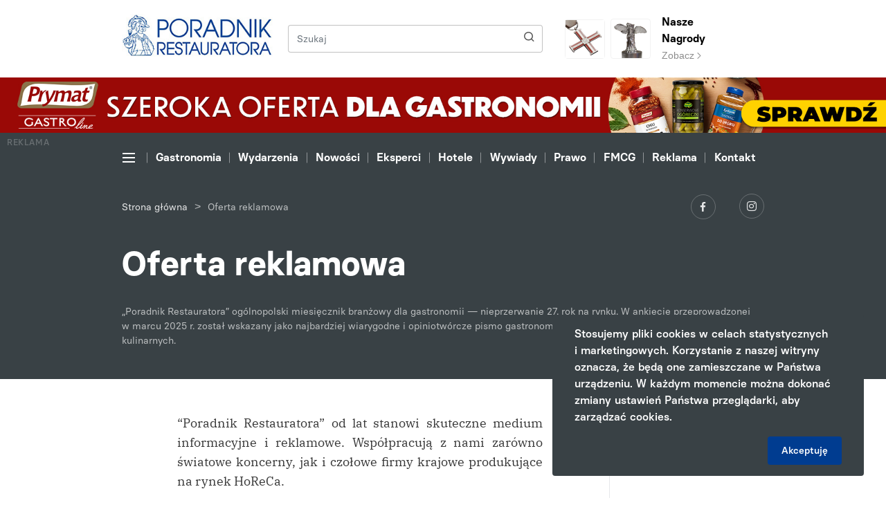

--- FILE ---
content_type: text/html; charset=UTF-8
request_url: https://poradnikrestauratora.pl/oferta-reklamowa/
body_size: 10543
content:
<!DOCTYPE html>
<html lang="pl-PL">
<head>
        <meta charset="UTF-8">
    <meta name="viewport" content="width=device-width, initial-scale=1.0, shrink-to-fit=no">
    
<!-- This site is optimized with the Yoast SEO plugin v13.4.1 - https://yoast.com/wordpress/plugins/seo/ -->
<meta name="robots" content="max-snippet:-1, max-image-preview:large, max-video-preview:-1"/>
<link rel="canonical" href="https://poradnikrestauratora.pl/oferta-reklamowa/" />
<meta property="og:locale" content="pl_PL" />
<meta property="og:type" content="article" />
<meta property="og:title" content="Oferta reklamowa - Poradnik Restauratora" />
<meta property="og:url" content="https://poradnikrestauratora.pl/oferta-reklamowa/" />
<meta property="og:site_name" content="Poradnik Restauratora" />
<meta name="twitter:card" content="summary_large_image" />
<meta name="twitter:title" content="Oferta reklamowa - Poradnik Restauratora" />
<script type='application/ld+json' class='yoast-schema-graph yoast-schema-graph--main'>{"@context":"https://schema.org","@graph":[{"@type":"WebSite","@id":"https://poradnikrestauratora.pl/#website","url":"https://poradnikrestauratora.pl/","name":"Poradnik Restauratora","inLanguage":"pl-PL","description":"Kolejna witryna sieci &#8222;Poradnik Handlowca Multisite&#8221;","potentialAction":[{"@type":"SearchAction","target":"https://poradnikrestauratora.pl/?s={search_term_string}","query-input":"required name=search_term_string"}]},{"@type":"WebPage","@id":"https://poradnikrestauratora.pl/oferta-reklamowa/#webpage","url":"https://poradnikrestauratora.pl/oferta-reklamowa/","name":"Oferta reklamowa - Poradnik Restauratora","isPartOf":{"@id":"https://poradnikrestauratora.pl/#website"},"inLanguage":"pl-PL","datePublished":"2021-03-09T17:38:45+00:00","dateModified":"2026-01-05T08:21:27+00:00","breadcrumb":{"@id":"https://poradnikrestauratora.pl/oferta-reklamowa/#breadcrumb"},"potentialAction":[{"@type":"ReadAction","target":["https://poradnikrestauratora.pl/oferta-reklamowa/"]}]},{"@type":"BreadcrumbList","@id":"https://poradnikrestauratora.pl/oferta-reklamowa/#breadcrumb","itemListElement":[{"@type":"ListItem","position":1,"item":{"@type":"WebPage","@id":"https://poradnikrestauratora.pl/","url":"https://poradnikrestauratora.pl/","name":"Strona g\u0142\u00f3wna"}},{"@type":"ListItem","position":2,"item":{"@type":"WebPage","@id":"https://poradnikrestauratora.pl/oferta-reklamowa/","url":"https://poradnikrestauratora.pl/oferta-reklamowa/","name":"Oferta reklamowa"}}]}]}</script>
<!-- / Yoast SEO plugin. -->

<link rel='dns-prefetch' href='//s.w.org' />
<link rel='stylesheet' id='wp-block-library-css'  href='https://poradnikrestauratora.pl/wp-includes/css/dist/block-library/style.css?ver=5.3.20' type='text/css' media='all' />
<link rel='stylesheet' id='main_style-css'  href='https://poradnikrestauratora.pl/wp-content/themes/main/dist/css/main-poradnikrestauratora.css' type='text/css' media='all' />
<link rel='stylesheet' id='vendor_style-css'  href='https://poradnikrestauratora.pl/wp-content/themes/main/dist/css/css-vendors.css' type='text/css' media='all' />
<link rel='https://api.w.org/' href='https://poradnikrestauratora.pl/wp-json/' />
<link rel="alternate" type="application/json+oembed" href="https://poradnikrestauratora.pl/wp-json/oembed/1.0/embed?url=https%3A%2F%2Fporadnikrestauratora.pl%2Foferta-reklamowa%2F" />
<link rel="alternate" type="text/xml+oembed" href="https://poradnikrestauratora.pl/wp-json/oembed/1.0/embed?url=https%3A%2F%2Fporadnikrestauratora.pl%2Foferta-reklamowa%2F&#038;format=xml" />
<script>
var ajax = {
	url: "https:\/\/poradnikrestauratora.pl\/wp-admin\/admin-ajax.php",
	nonce: "5679004862"
}
</script>
    <title>
        Oferta reklamowa - Poradnik Restauratora    </title>

    <link rel="shortcut icon" href="https://poradnikrestauratora.pl/wp-content/themes/main/favicon-poradnikrestauratora.ico" type="image/x-icon">

    <!-- Theme Color for Chrome, Firefox OS and Opera -->
    <meta name="theme-color" content="#151225">
    <meta name="author" content=".mda (Patryk Szulc)">

                    <!-- Global site tag (gtag.js) - Google Analytics -->
        <script async src="https://www.googletagmanager.com/gtag/js?id=UA-48155719-2"></script>
        <script>
            window.dataLayer = window.dataLayer || [];
            function gtag(){dataLayer.push(arguments);}
            gtag('js', new Date());
            gtag('config', 'UA-48155719-2');
        </script>       
    

    <!-- SMDV SCHEMA -->
<script type="application/ld+json">
{
"@context": "https://schema.org",
"@type": "NewsMediaOrganization",
"name": "Poradnik Handlowca",
"alternateName": "Biuro Promocji i Reklamy "Generalczyk" sp.j.",
"url": "https://poradnikhandlowca.com.pl/",
"logo": "https://poradnikhandlowca.com.pl/wp-content/themes/main/dist/img/logo-poradnikhandlowca.svg"
}
</script>
<script type="application/ld+json">
{
  "@context": "https://schema.org",
  "@type": "LocalBusiness",
  "name": "Poradnik Handlowca",
  "image": "https://poradnikhandlowca.com.pl/wp-content/themes/main/dist/img/logo-poradnikhandlowca.svg",
  "@id": "",
  "url": "https://poradnikhandlowca.com.pl/",
  "telephone": "+48 61 852 08 94",
  "email": "redakcja@poradnikhandlowca.com.pl",
  "priceRange": "$-$$$$",
  "address": {
    "@type": "PostalAddress",
    "streetAddress": "Szczęsna 10",
    "addressLocality": "Poznań",
    "postalCode": "60-587",
    "addressCountry": "PL"
  },
  "geo": {
    "@type": "GeoCoordinates",
    "latitude": 52.4174235,
    "longitude": 16.8784263
  }  
}
</script>


<script type="text/javascript">
    //external nofollows
    jQuery(document).ready(function($) {
        $('a').each(function() {
            if (this.hostname && this.hostname !== window.location.hostname) {
                $(this).attr('rel', 'nofollow');
            }
        });
    });
</script>
</head>

<body data-rsssl=1 class="page-template page-template-page-templates page-template-advert-offer page-template-page-templatesadvert-offer-php page page-id-408">


<header class="d-flex flex-column">
    
<section class="order-1 header-top">
    <div class="container">
        <div class="row">
            <div class="order-1 order-md-1 pr-0 col-21 col-sm-7 col-md-6 col-lg-5">
                <div class="d-inline-block">
                    <a href="https://poradnikrestauratora.pl" class="header-top__logo-link header-top__logo-link--poradnikrestauratora">
                        <img src="https://poradnikrestauratora.pl/wp-content/themes/main/dist/img/logo-poradnikrestauratora.svg" alt="Poradnik Restauratora" class="header-top__logo header-top__logo--poradnikrestauratora">
                    </a>

                                    </div>

                <div class="header-top__mobile-prizes-box header-top__mobile-prizes-box--poradnikrestauratora">
                                            <a href="https://poradnikrestauratora.pl/nagroda/wieslaw-generalczyk-odznaczony-krzyzem-wolnosci-i-solidarnosci/" class="header-top__prizes-square-link header-top__prizes-square-link--poradnikrestauratora">
                            <img src="https://poradnikrestauratora.pl/wp-content/themes/main/dist/img/prize-poradnikrestauratora.png" alt="Prize" class="header-top__prizes-square-link-image header-top__prizes-square-link-image--poradnikrestauratora">
                        </a>
                        <a href="https://poradnikrestauratora.pl/nagrody/" class="header-top__prizes-square-link header-top__prizes-square-link--poradnikrestauratora">
                            <img src="https://poradnikrestauratora.pl/wp-content/themes/main/dist/img/cross-poradnikrestauratora.png" alt="Prize" class="header-top__prizes-square-link-image header-top__prizes-square-link-image--poradnikrestauratora">
                        </a>
                                    </div>
            </div>
            <div class="order-3 order-md-2 col-3 col-sm-3 pl-0 d-flex d-md-none justify-content-end align-items-center">
                <button class="navbar-toggler header-navigation__navbar-toggler header-navigation__navbar-toggler--black collapsed" type="button" data-toggle="collapse" data-target="#collapseExtendedMenu">
                    <span></span>
                    <span></span>
                    <span></span>
                </button>
            </div>

            <div class="order-2 order-md-3 d-none d-sm-flex align-items-center col-14 col-md-10 col-lg-12">
                <form method="get" id="searchform" action="https://poradnikrestauratora.pl/" class="header-top__search-form">
    <div class="input-group header-top__search-group">
        <input type="text" name="s" id="s" class="form-control header-top__search-input" placeholder="Szukaj">
        <div class="input-group-append ml-0">
            <button class="btn header-top__search-button" type="submit">
                <span class="icon icon-search header-top__search-icon"></span>
            </button>
        </div>
    </div>
</form>            </div>

                            <div class="order-3 order-md-3 col-24 col-md-7 d-none d-md-flex justify-content-start align-items-center">
                    <a href="https://poradnikrestauratora.pl/nagroda/wieslaw-generalczyk-odznaczony-krzyzem-wolnosci-i-solidarnosci/" class="header-top__prizes-square-link">
                        <img src="https://poradnikrestauratora.pl/wp-content/themes/main/dist/img/prize-poradnikrestauratora.png" alt="Prize" class="header-top__prizes-square-link-image">
                    </a>
                    <a href="https://poradnikrestauratora.pl/nagrody/" class="header-top__prizes-square-link header-top__prizes-square-link--with-text">
                        <img src="https://poradnikrestauratora.pl/wp-content/themes/main/dist/img/cross-poradnikrestauratora.png" alt="Prize" class="header-top__prizes-square-link-image">
                    </a>
                    <div class="d-inline-block">
                        <a href="https://poradnikrestauratora.pl/nagrody/" class="header-top__prizes-link">
                            <p class="header-top__prizes-title">
                                Nasze Nagrody                            </p>
                            <span class="header-top__prizes-link-cta">Zobacz <span class="icon icon-arrow-short-right header-top__prizes-link-cta-icon"></span></span>
                        </a>
                    </div>
                </div>
            
        </div>
    </div>
</section>
<section class="header-advert order-3 order-md-2">
            <div class="container-fluid">
            <div class="row">
                <div class="col-24 p-0 d-flex align-items-center justify-content-center">
                    <a href="https://prymatgastroline.pl/?utm_source=domain&amp;utm_medium=banner&amp;utm_campaign=poradnikrestauratora_012026" target="_blank" rel="noopener noreferrer" class="header-advert__advert-under-menu-link">
                        <p class="header-advert__advert-under-menu-text">
                            Reklama
                        </p>
                        <img src="https://poradnikrestauratora.pl/wp-content/uploads/sites/2/2026/01/Poradnik-Szeroka-oferta-1920x120px-v04b.jpg" alt="REKLAMA" class="img d-none d-sm-block">
                        <img src="https://poradnikrestauratora.pl/wp-content/uploads/sites/2/2026/01/Poradnik-Szeroka-oferta-360x360px-v04b.jpg" alt="REKLAMA" class="img d-block d-sm-none">
                    </a>
                </div>
            </div>
        </div>
    
    
</section>

<section class="order-2 order-md-3 header-navigation d-flex flex-column js-fixed-adverts-start-point">
    <div class="order-2 order-md-1 header-navigation__section header-navigation__section--menu">
        <div class="container">
            <div class="row">
                <div class="col-24 js-header-navigation-box">
                    <div class="header-navigation__nav-arrow header-navigation__nav-arrow--left js-header-navigation-left is-disabled">
                        <span class="icon icon-arrow-short-right header-navigation__nav-arrow-icon header-navigation__nav-arrow-icon--left"></span>
                    </div>
                    <ul class="nav header-navigation__nav js-header-navigation-nav">
                        <li class="nav-item header-navigation__nav-item d-none d-md-flex align-items-center">
                            <button class="navbar-toggler header-navigation__navbar-toggler collapsed js-header-navigation-nav-link" type="button" data-toggle="collapse" data-target="#collapseExtendedMenu">
                                <span></span>
                                <span></span>
                                <span></span>
                            </button>
                        </li>
                        <li id="menu-item-21552" class="nav-item header-navigation__nav-item menu-item menu-item-type-taxonomy menu-item-object-articles_category menu-item-21552"><a class="nav-link header-navigation__nav-link js-header-navigation-nav-link" href="https://poradnikrestauratora.pl/kategorie/gastronomia/">Gastronomia</a></li>
<li id="menu-item-10671" class="nav-item header-navigation__nav-item menu-item menu-item-type-taxonomy menu-item-object-articles_category menu-item-10671"><a class="nav-link header-navigation__nav-link js-header-navigation-nav-link" href="https://poradnikrestauratora.pl/kategorie/wydarzenia/">Wydarzenia</a></li>
<li id="menu-item-21550" class="nav-item header-navigation__nav-item menu-item menu-item-type-taxonomy menu-item-object-articles_category menu-item-21550"><a class="nav-link header-navigation__nav-link js-header-navigation-nav-link" href="https://poradnikrestauratora.pl/kategorie/nowosci/">Nowości</a></li>
<li id="menu-item-21553" class="nav-item header-navigation__nav-item menu-item menu-item-type-taxonomy menu-item-object-articles_category menu-item-21553"><a class="nav-link header-navigation__nav-link js-header-navigation-nav-link" href="https://poradnikrestauratora.pl/kategorie/eksperci-branzy/">Eksperci</a></li>
<li id="menu-item-21554" class="nav-item header-navigation__nav-item menu-item menu-item-type-taxonomy menu-item-object-articles_category menu-item-21554"><a class="nav-link header-navigation__nav-link js-header-navigation-nav-link" href="https://poradnikrestauratora.pl/kategorie/poradnik-hotelarza/">Hotele</a></li>
<li id="menu-item-10678" class="nav-item header-navigation__nav-item menu-item menu-item-type-taxonomy menu-item-object-articles_category menu-item-10678"><a class="nav-link header-navigation__nav-link js-header-navigation-nav-link" href="https://poradnikrestauratora.pl/kategorie/wywiady/">Wywiady</a></li>
<li id="menu-item-21555" class="nav-item header-navigation__nav-item menu-item menu-item-type-taxonomy menu-item-object-articles_category menu-item-21555"><a class="nav-link header-navigation__nav-link js-header-navigation-nav-link" href="https://poradnikrestauratora.pl/kategorie/prawnik-radzi/">Prawo</a></li>
<li id="menu-item-21556" class="nav-item header-navigation__nav-item menu-item menu-item-type-custom menu-item-object-custom menu-item-21556"><a class="nav-link header-navigation__nav-link js-header-navigation-nav-link" target="_blank" href="http://poradnikhandlowca.com.pl/">FMCG</a></li>
<li id="menu-item-10676" class="nav-item header-navigation__nav-item menu-item menu-item-type-post_type menu-item-object-page current-menu-item page_item page-item-408 current_page_item menu-item-10676"><a class="nav-link header-navigation__nav-link js-header-navigation-nav-link" href="https://poradnikrestauratora.pl/oferta-reklamowa/">Reklama</a></li>
<li id="menu-item-10677" class="nav-item header-navigation__nav-item menu-item menu-item-type-post_type menu-item-object-page menu-item-10677"><a class="nav-link header-navigation__nav-link js-header-navigation-nav-link" href="https://poradnikrestauratora.pl/kontakt/">Kontakt</a></li>
                    </ul>
                    <div class="header-navigation__nav-arrow header-navigation__nav-arrow--right js-header-navigation-right">
                        <span class="icon icon-arrow-short-right header-navigation__nav-arrow-icon header-navigation__nav-arrow-icon--right"></span>
                    </div>
                </div>
            </div>
        </div>
    </div>

        <div class="order-1 order-md-2 position-relative">
        <div class="header-navigation-extended collapse" id="collapseExtendedMenu">
            <div class="header-navigation-extended__section">
                <div class="container">

                                        <div class="row d-none d-md-flex">
                        <div class="col-12 col-sm-8 col-md-4">
                            <h5 class="header-navigation-extended__title">
                                Portal                            </h5>
                            <ul id="menu-menu-portal" class="header-navigation-extended__menu"><li id="menu-item-21591" class="header-navigation-extended__menu-item menu-item menu-item-type-post_type menu-item-object-page menu-item-21591"><a class="header-navigation-extended__menu-link" href="https://poradnikrestauratora.pl/o-nas/">O&nbsp;nas</a></li>
<li id="menu-item-10682" class="header-navigation-extended__menu-item menu-item menu-item-type-post_type menu-item-object-page menu-item-10682"><a class="header-navigation-extended__menu-link" href="https://poradnikrestauratora.pl/kontakt/">Kontakt</a></li>
</ul>                        </div>
                        <div class="col-12 col-sm-8 col-md-4">
                            <h5 class="header-navigation-extended__title">
                                Magazyn                            </h5>
                            <ul class="header-navigation-extended__menu">
                                <li id="menu-item-10683" class="header-navigation-extended__menu-item menu-item menu-item-type-post_type menu-item-object-page current-menu-item page_item page-item-408 current_page_item menu-item-10683"><a class="header-navigation-extended__menu-link" href="https://poradnikrestauratora.pl/oferta-reklamowa/">Oferta reklamowa</a></li>
<li id="menu-item-21558" class="header-navigation-extended__menu-item menu-item menu-item-type-post_type menu-item-object-page menu-item-21558"><a class="header-navigation-extended__menu-link" href="https://poradnikrestauratora.pl/nagrody/">Nagrody</a></li>
<li id="menu-item-21590" class="header-navigation-extended__menu-item menu-item menu-item-type-post_type menu-item-object-page menu-item-21590"><a class="header-navigation-extended__menu-link" href="https://poradnikrestauratora.pl/dystrybucja/">Dystrybucja</a></li>
                                    <li class="header-navigation-extended__menu-item">
                                        <a href="https://poradnikhandlowca.aflip.in/48b2ad1df4.html" class="header-navigation-extended__menu-link">
                                            E-wydanie
                                        </a>
                                    </li>
                                                            </ul>
                        </div>
                        <div class="col-12 col-sm-8 col-md-4">
                            <h5 class="header-navigation-extended__title">
                                Więcej                            </h5>
                            <ul id="menu-menu-wiecej" class="header-navigation-extended__menu"><li id="menu-item-10685" class="header-navigation-extended__menu-item menu-item menu-item-type-post_type menu-item-object-page menu-item-10685"><a class="header-navigation-extended__menu-link" href="https://poradnikrestauratora.pl/kalendarium/">Kalendarium</a></li>
<li id="menu-item-10687" class="header-navigation-extended__menu-item menu-item menu-item-type-taxonomy menu-item-object-articles_category menu-item-10687"><a class="header-navigation-extended__menu-link" href="https://poradnikrestauratora.pl/kategorie/filmy/">Filmy</a></li>
</ul>                        </div>

                                            </div>

                                        <div class="row d-flex d-md-none">
                        <div class="col-24">
                            <div class="accordion" id="accordionHeaderExtendedMenu">
                                <div class="card menu-mobile-collapsable__card">
                                    <div class="card-header menu-mobile-collapsable__card-header collapsed" data-toggle="collapse" data-target="#collapse_1">
                                        Portal                                        <span class="icon icon-arrow-short-right menu-mobile-collapsable__card-header-icon"></span>
                                    </div>
                                    <div id="collapse_1" class="collapse" data-parent="#accordionHeaderExtendedMenu">
                                        <div class="card-body menu-mobile-collapsable__card-body">
                                            <ul id="menu-menu-portal-1" class="menu-mobile-collapsable__menu"><li class="menu-mobile-collapsable__menu-item menu-item menu-item-type-post_type menu-item-object-page menu-item-21591"><a class="menu-mobile-collapsable__menu-link" href="https://poradnikrestauratora.pl/o-nas/">O&nbsp;nas</a></li>
<li class="menu-mobile-collapsable__menu-item menu-item menu-item-type-post_type menu-item-object-page menu-item-10682"><a class="menu-mobile-collapsable__menu-link" href="https://poradnikrestauratora.pl/kontakt/">Kontakt</a></li>
</ul>                                        </div>
                                    </div>
                                </div>
                                <div class="card menu-mobile-collapsable__card">
                                    <div class="card-header menu-mobile-collapsable__card-header collapsed" data-toggle="collapse" data-target="#collapse_2">
                                        Magazyn                                        <span class="icon icon-arrow-short-right menu-mobile-collapsable__card-header-icon"></span>
                                    </div>
                                    <div id="collapse_2" class="collapse" data-parent="#accordionHeaderExtendedMenu">
                                        <div class="card-body menu-mobile-collapsable__card-body">
                                            <ul class="menu-mobile-collapsable__menu">
                                                <li class="menu-mobile-collapsable__menu-item menu-item menu-item-type-post_type menu-item-object-page current-menu-item page_item page-item-408 current_page_item menu-item-10683"><a class="menu-mobile-collapsable__menu-link" href="https://poradnikrestauratora.pl/oferta-reklamowa/">Oferta reklamowa</a></li>
<li class="menu-mobile-collapsable__menu-item menu-item menu-item-type-post_type menu-item-object-page menu-item-21558"><a class="menu-mobile-collapsable__menu-link" href="https://poradnikrestauratora.pl/nagrody/">Nagrody</a></li>
<li class="menu-mobile-collapsable__menu-item menu-item menu-item-type-post_type menu-item-object-page menu-item-21590"><a class="menu-mobile-collapsable__menu-link" href="https://poradnikrestauratora.pl/dystrybucja/">Dystrybucja</a></li>
                                                <li class="menu-mobile-collapsable__menu-item">
                                                    <a href="https://poradnikhandlowca.aflip.in/48b2ad1df4.html" class="menu-mobile-collapsable__menu-link">
                                                        E-wydanie
                                                    </a>
                                                </li>
                                            </ul>
                                        </div>
                                    </div>
                                </div>
                                <div class="card menu-mobile-collapsable__card">
                                    <div class="card-header menu-mobile-collapsable__card-header collapsed" data-toggle="collapse" data-target="#collapse_3">
                                        Więcej                                        <span class="icon icon-arrow-short-right menu-mobile-collapsable__card-header-icon"></span>
                                    </div>
                                    <div id="collapse_3" class="collapse" data-parent="#accordionHeaderExtendedMenu">
                                        <div class="card-body menu-mobile-collapsable__card-body">
                                            <ul id="menu-menu-wiecej-1" class="menu-mobile-collapsable__menu"><li class="menu-mobile-collapsable__menu-item menu-item menu-item-type-post_type menu-item-object-page menu-item-10685"><a class="menu-mobile-collapsable__menu-link" href="https://poradnikrestauratora.pl/kalendarium/">Kalendarium</a></li>
<li class="menu-mobile-collapsable__menu-item menu-item menu-item-type-taxonomy menu-item-object-articles_category menu-item-10687"><a class="menu-mobile-collapsable__menu-link" href="https://poradnikrestauratora.pl/kategorie/filmy/">Filmy</a></li>
</ul>                                        </div>
                                    </div>
                                </div>
                            </div>
                                                    </div>
                    </div>

                </div>

                <div class="menu-mobile-collapsable__prizes-box menu-mobile-collapsable__prizes-box--poradnikrestauratora">
                                        <div class="row">
                        <div class="col-24 d-flex justify-content-center align-items-center">
                            <div>
                                <a href="https://poradnikrestauratora.pl/nagroda/wieslaw-generalczyk-odznaczony-krzyzem-wolnosci-i-solidarnosci/" class="header-top__prizes-square-link">
                                    <img src="https://poradnikrestauratora.pl/wp-content/themes/main/dist/img/prize-poradnikrestauratora.png" alt="Prize" class="header-top__prizes-square-link-image">
                                </a>
                                <a href="https://poradnikrestauratora.pl/nagrody/" class="header-top__prizes-square-link">
                                    <img src="https://poradnikrestauratora.pl/wp-content/themes/main/dist/img/cross-poradnikrestauratora.png" alt="Prize" class="header-top__prizes-square-link-image">
                                </a>
                            </div>
                        </div>
                    </div>
                
                <div class="header-navigation-extended__fog"></div>
            </div>
        </div>
    </div>

    <div class="order-3 header-navigation__section header-navigation__section--information">
        <div class="container">
            <div class="row">
                <div class="col-24 col-sm-16 d-flex align-items-center justify-content-center justify-content-sm-start">
                                            <div class="header-navigation__breadcrumbs-box"><span><span><a href="https://poradnikrestauratora.pl/" >Strona główna</a> &gt; <span class="breadcrumb_last" aria-current="page">Oferta reklamowa</span></span></span></div>                                    </div>
                <div class="col-24 col-sm-8 d-flex justify-content-center justify-content-sm-end">
                    <div>
                                                    <a href="https://www.facebook.com/poradnikrestauratora/" target="_blank" class="header-navigation__social-link" rel="noopener noreferrer">
                                <span class="icon icon-logo-facebook header-navigation__social-icon"></span>
                            </a>
                                                                            <a href="https://www.instagram.com/poradnik.restauratora/" target="_blank" class="header-navigation__social-link" rel="noopener noreferrer">
                                <span class="icon icon-logo-instagram header-navigation__social-icon header-navigation__social-icon--instagram"></span>
                            </a>
                                                                                            </div>
                </div>
            </div>
        </div>
    </div>

            <div class="order-4 header-navigation__page-title-box">
            <div class="container">
                <div class="row">
                    <div class="col-24 col-lg-16 offset-0 offset-lg-2">

                                                    <h1 class="header-navigation__page-title">
                                Oferta reklamowa                            </h1>
                        
                                                    <p class="header-navigation__page-text">
                                „Poradnik Restauratora” ogólnopolski miesięcznik branżowy dla gastronomii —&nbsp;nieprzerwanie 27. rok na&nbsp;rynku. W&nbsp;ankiecie przeprowadzonej w&nbsp;marcu 2025 r. został wskazany jako najbardziej wiarygodne i&nbsp;opiniotwórcze pismo gastronomiczne wg&nbsp;polskich stowarzyszeniach kulinarnych.                            </p>
                        
                                            </div>
                </div>
            </div>
        </div>
    </section>
</header>

<section>
    <div class="container">
        <div class="row">
            <div class="col-24 col-md-14 offset-0 offset-md-2 column column--more-space-top column--more-space-bottom">
                
<section class="advert-offer-text">
    <div class="row">
        <div class="col-24">
            <div class="advert-offer-text__wysiwyg">
                <p style="text-align: justify;">&#8220;Poradnik Restauratora&#8221; od&nbsp;lat stanowi skuteczne medium informacyjne i&nbsp;reklamowe. Współpracują z&nbsp;nami zarówno światowe koncerny, jak i&nbsp;czołowe firmy krajowe produkujące na&nbsp;rynek HoReCa.</p>
            </div>
        </div>
    </div>
</section>

<section class="advert-offer-counters js-number-counters">
    <div class="row">
                    <div class="col-24 col-sm-8">
                <div class="advert-offer-counters__item">
                    <p class="advert-offer-counters__item-number">
                                                <span class="js-number-counter" data-count-to="30000">0</span>
                    </p>
                    <p class="advert-offer-counters__item-title">
                        Odsłon miesięcznie                    </p>
                </div>
            </div>
                    <div class="col-24 col-sm-8">
                <div class="advert-offer-counters__item">
                    <p class="advert-offer-counters__item-number">
                                                <span class="js-number-counter" data-count-to="10100">0</span>
                    </p>
                    <p class="advert-offer-counters__item-title">
                        Egzemplarzy nakładu                    </p>
                </div>
            </div>
                    <div class="col-24 col-sm-8">
                <div class="advert-offer-counters__item">
                    <p class="advert-offer-counters__item-number">
                                                <span class="js-number-counter" data-count-to="180">0</span>
                    </p>
                    <p class="advert-offer-counters__item-title">
                        Partnerów reklamowych                    </p>
                </div>
            </div>
            </div>
</section>

<section class="advert-offer-text">
    <div class="row">
        <div class="col-24">
            <div class="advert-offer-text__wysiwyg">
                <p style="text-align: justify;">Zamieszczenie na&nbsp;łamach naszego pisma informacji handlowej i&nbsp;reklamy, gwarantuje ich skuteczne dotarcie do&nbsp;adresatów —&nbsp;kadry kierowniczej sieci gastronomicznych, kierowników i&nbsp;właścicieli restauracji, barów i&nbsp;hurtowni branży HoReCa.</p>
            </div>
        </div>
    </div>
</section>

<section clss="advert-offer-places-paper">
    <div class="row">
        <div class="col-24">
            <h2 class="advert-offer-places-paper__title">
                Powierzchnie reklamowe w "Poradniku Restauratora"            </h2>
        </div>
    </div>
    <div class="row">
        <div class="col-24 col-lg-20">
            <div class="row">
                                    <div class="col-12 col-sm-8">
                        <div class="advert-offer-places-paper__item">
                            <img src="https://poradnikrestauratora.pl/wp-content/uploads/sites/2/2021/03/poradnik-reklama-papier-1.jpg" alt="I okładka" class="img advert-offer-places-paper__item-image">
                            <p class="advert-offer-places-paper__item-title">
                                I okładka                            </p>

                            
                                                    </div>
                    </div>
                                    <div class="col-12 col-sm-8">
                        <div class="advert-offer-places-paper__item">
                            <img src="https://poradnikrestauratora.pl/wp-content/uploads/sites/2/2021/03/Mask-Group.jpg" alt="II okładka" class="img advert-offer-places-paper__item-image">
                            <p class="advert-offer-places-paper__item-title">
                                II okładka                            </p>

                            
                                                    </div>
                    </div>
                                    <div class="col-12 col-sm-8">
                        <div class="advert-offer-places-paper__item">
                            <img src="https://poradnikrestauratora.pl/wp-content/uploads/sites/2/2021/03/Mask-Group2.jpg" alt="III okładka" class="img advert-offer-places-paper__item-image">
                            <p class="advert-offer-places-paper__item-title">
                                III okładka                            </p>

                            
                                                    </div>
                    </div>
                                    <div class="col-12 col-sm-8">
                        <div class="advert-offer-places-paper__item">
                            <img src="https://poradnikrestauratora.pl/wp-content/uploads/sites/2/2021/03/iv-okladka.jpg" alt="IV okładka" class="img advert-offer-places-paper__item-image">
                            <p class="advert-offer-places-paper__item-title">
                                IV okładka                            </p>

                            
                                                    </div>
                    </div>
                                    <div class="col-12 col-sm-8">
                        <div class="advert-offer-places-paper__item">
                            <img src="https://poradnikrestauratora.pl/wp-content/uploads/sites/2/2021/03/rozkladowka-1.jpg" alt="Rozkładówka" class="img advert-offer-places-paper__item-image">
                            <p class="advert-offer-places-paper__item-title">
                                Rozkładówka                            </p>

                            
                                                            <p class="advert-offer-places-paper__item-text">
                                    II okładka + strona obok                                </p>
                                                    </div>
                    </div>
                                    <div class="col-12 col-sm-8">
                        <div class="advert-offer-places-paper__item">
                            <img src="https://poradnikrestauratora.pl/wp-content/uploads/sites/2/2021/03/reozkladowka-2.jpg" alt="Rozkładówka" class="img advert-offer-places-paper__item-image">
                            <p class="advert-offer-places-paper__item-title">
                                Rozkładówka                            </p>

                            
                                                            <p class="advert-offer-places-paper__item-text">
                                    Dowolne miejsce                                </p>
                                                    </div>
                    </div>
                                    <div class="col-12 col-sm-8">
                        <div class="advert-offer-places-paper__item">
                            <img src="https://poradnikrestauratora.pl/wp-content/uploads/sites/2/2021/03/full-page.jpg" alt="Full Page" class="img advert-offer-places-paper__item-image">
                            <p class="advert-offer-places-paper__item-title">
                                Full Page                            </p>

                            
                                                    </div>
                    </div>
                                    <div class="col-12 col-sm-8">
                        <div class="advert-offer-places-paper__item">
                            <img src="https://poradnikrestauratora.pl/wp-content/uploads/sites/2/2021/03/full-page-plus.jpg" alt="Full Page+" class="img advert-offer-places-paper__item-image">
                            <p class="advert-offer-places-paper__item-title">
                                Full Page+                            </p>

                            
                                                            <p class="advert-offer-places-paper__item-text">
                                    Z wystającym elementem                                </p>
                                                    </div>
                    </div>
                                    <div class="col-12 col-sm-8">
                        <div class="advert-offer-places-paper__item">
                            <img src="https://poradnikrestauratora.pl/wp-content/uploads/sites/2/2021/03/junior-page.jpg" alt="Junior Page" class="img advert-offer-places-paper__item-image">
                            <p class="advert-offer-places-paper__item-title">
                                Junior Page                            </p>

                            
                                                    </div>
                    </div>
                                    <div class="col-12 col-sm-8">
                        <div class="advert-offer-places-paper__item">
                            <img src="https://poradnikrestauratora.pl/wp-content/uploads/sites/2/2021/03/junior-page-plus.jpg" alt="Junior Page+" class="img advert-offer-places-paper__item-image">
                            <p class="advert-offer-places-paper__item-title">
                                Junior Page+                            </p>

                            
                                                            <p class="advert-offer-places-paper__item-text">
                                    Z wystającym elementem                                </p>
                                                    </div>
                    </div>
                                    <div class="col-12 col-sm-8">
                        <div class="advert-offer-places-paper__item">
                            <img src="https://poradnikrestauratora.pl/wp-content/uploads/sites/2/2021/03/pol-strony-1.jpg" alt="1/2 strony" class="img advert-offer-places-paper__item-image">
                            <p class="advert-offer-places-paper__item-title">
                                1/2 strony                            </p>

                            
                                                            <p class="advert-offer-places-paper__item-text">
                                    Wyrównanie dolne                                </p>
                                                    </div>
                    </div>
                                    <div class="col-12 col-sm-8">
                        <div class="advert-offer-places-paper__item">
                            <img src="https://poradnikrestauratora.pl/wp-content/uploads/sites/2/2021/03/pol-strony-2.jpg" alt="1/2 strony" class="img advert-offer-places-paper__item-image">
                            <p class="advert-offer-places-paper__item-title">
                                1/2 strony                            </p>

                            
                                                            <p class="advert-offer-places-paper__item-text">
                                    Poziom wyśrodkowany                                </p>
                                                    </div>
                    </div>
                                    <div class="col-12 col-sm-8">
                        <div class="advert-offer-places-paper__item">
                            <img src="https://poradnikrestauratora.pl/wp-content/uploads/sites/2/2021/03/rozkladowka-pol-strony-1.jpg" alt="Rozkładówka 1/2 strony" class="img advert-offer-places-paper__item-image">
                            <p class="advert-offer-places-paper__item-title">
                                Rozkładówka 1/2 strony                            </p>

                            
                                                            <p class="advert-offer-places-paper__item-text">
                                    Wyrównanie dolne                                </p>
                                                    </div>
                    </div>
                                    <div class="col-12 col-sm-8">
                        <div class="advert-offer-places-paper__item">
                            <img src="https://poradnikrestauratora.pl/wp-content/uploads/sites/2/2021/03/roskladowka-pol-strony-2.jpg" alt="Rozkładówka 1/2 strony" class="img advert-offer-places-paper__item-image">
                            <p class="advert-offer-places-paper__item-title">
                                Rozkładówka 1/2 strony                            </p>

                            
                                                            <p class="advert-offer-places-paper__item-text">
                                    Poziom wyśrodkowany                                </p>
                                                    </div>
                    </div>
                                    <div class="col-12 col-sm-8">
                        <div class="advert-offer-places-paper__item">
                            <img src="https://poradnikrestauratora.pl/wp-content/uploads/sites/2/2021/03/1-3-strony.jpg" alt="1/3 strony" class="img advert-offer-places-paper__item-image">
                            <p class="advert-offer-places-paper__item-title">
                                1/3 strony                            </p>

                            
                                                            <p class="advert-offer-places-paper__item-text">
                                    Poziom wyśrodkowany                                </p>
                                                    </div>
                    </div>
                                    <div class="col-12 col-sm-8">
                        <div class="advert-offer-places-paper__item">
                            <img src="https://poradnikrestauratora.pl/wp-content/uploads/sites/2/2021/03/1-4-strony.jpg" alt="1/4 strony" class="img advert-offer-places-paper__item-image">
                            <p class="advert-offer-places-paper__item-title">
                                1/4 strony                            </p>

                            
                                                            <p class="advert-offer-places-paper__item-text">
                                    Poziom                                </p>
                                                    </div>
                    </div>
                                    <div class="col-12 col-sm-8">
                        <div class="advert-offer-places-paper__item">
                            <img src="https://poradnikrestauratora.pl/wp-content/uploads/sites/2/2021/03/1-6-strony.jpg" alt="1/6 strony" class="img advert-offer-places-paper__item-image">
                            <p class="advert-offer-places-paper__item-title">
                                1/6 strony                            </p>

                            
                                                            <p class="advert-offer-places-paper__item-text">
                                    Poziom                                </p>
                                                    </div>
                    </div>
                                    <div class="col-12 col-sm-8">
                        <div class="advert-offer-places-paper__item">
                            <img src="https://poradnikrestauratora.pl/wp-content/uploads/sites/2/2021/03/insert-4-strony.jpg" alt="Insert 4 strony" class="img advert-offer-places-paper__item-image">
                            <p class="advert-offer-places-paper__item-title">
                                Insert 4 strony                            </p>

                            
                                                            <p class="advert-offer-places-paper__item-text">
                                    Z wystającym paskiem                                </p>
                                                    </div>
                    </div>
                                    <div class="col-12 col-sm-8">
                        <div class="advert-offer-places-paper__item">
                            <img src="https://poradnikrestauratora.pl/wp-content/uploads/sites/2/2021/03/insert-2-strony.jpg" alt="Insert 2 strony" class="img advert-offer-places-paper__item-image">
                            <p class="advert-offer-places-paper__item-title">
                                Insert 2 strony                            </p>

                            
                                                            <p class="advert-offer-places-paper__item-text">
                                    Z wystającym paskiem                                </p>
                                                    </div>
                    </div>
                            </div>
        </div>
    </div>
</section>

<section class="advert-offer-text">
    <div class="row">
        <div class="col-24">
            <div class="advert-offer-text__wysiwyg">
                <h2 style="text-align: justify;">Warunki dodatkowe</h2>
<ul>
<li style="text-align: justify;">Dopłata za&nbsp;wybór strony oraz&nbsp;niestandardowe położenie reklamy 15 &#8211; 20%.</li>
<li style="text-align: justify;">Wkładki, wklejki, wszywki i&nbsp;inne niestandardowe formy reklam —&nbsp;ceny negocjowane indywidualnie.</li>
<li style="text-align: justify;">Rezerwacja powierzchni reklamowej do&nbsp;20. dnia miesiąca poprzedzającego datę wydania wybranego numeru &#8220;Poradnika Restauratora&#8221;.</li>
<li style="text-align: justify;">Do&nbsp;cen należy doliczyć podatek VAT.</li>
</ul>
<h3 style="text-align: justify;">Na&nbsp;wszelkie Państwa pytania dot. oferty reklamowej odpowie Dział Sprzedaży:</h3>
<p><strong>Jakub Przynoga</strong><br />
tel.: (61) 852 51 41<br />
<a href="mailto:jakubp@poradnikrestauratora.com.pl">jakubp@poradnikrestauratora.com.pl</a></p>
<p><strong>Małgorzata Siuda</strong><br />
tel.: (61) 852 51 41<br />
<a href="mailto:malgorzatas@poradnikhandlowca.com.pl">malgorzatas@poradnikhandlowca.com.pl</a></p>
<p>&nbsp;</p>
            </div>
        </div>
    </div>
</section>

<section class="advert-offer-places-website">
    <div class="row">
        <div class="col-24">
            <h2 class="advert-offer-places-website__title">
                Cennik powierzchni reklamowej portalu "Poradnika Restauratora"            </h2>
        </div>
    </div>
    <div class="row">
        <div class="col-24 col-md-6">
            <h3 class="advert-offer-places-website__title advert-offer-places-website__title--smaller">
                Format
            </h3>
            <a href="#websiteFullModal" data-toggle="modal">
                <img src="https://poradnikrestauratora.pl/wp-content/uploads/sites/2/2023/01/baner-5-e1673619595747.png" alt="" class="img advert-offer-places-website__image">
            </a>
        </div>
        <div class="col-24 col-md-18">

            <div class="row">
                <div class="col-12 col-sm-14 col-lg-17">
                    <h3 class="advert-offer-places-website__title advert-offer-places-website__title--smaller">
                        Wymiary
                    </h3>
                </div>
                <div class="col-12 col-sm-10 col-lg-7">
                    <h3 class="advert-offer-places-website__title advert-offer-places-website__title--smaller">
                        Cena
                    </h3>
                </div>
            </div>

                            <div class="row advert-offer-places-website__item advert-offer-places-website__item--first">
                    <div class="col-12 col-sm-14 col-lg-17">
                        <p class="advert-offer-places-website__item-size">
                            A - pomarańczowy                        </p>
                        <p class="advert-offer-places-website__item-dimensions">
                            1920x120 / 360x360 (mobile)                        </p>
                    </div>
                    <div class="col-12 col-sm-10 col-lg-7 d-flex align-items-center">
                        <p class="advert-offer-places-website__item-price">
                            Skontaktuj się!                        </p>
                    </div>
                </div>
                            <div class="row advert-offer-places-website__item ">
                    <div class="col-12 col-sm-14 col-lg-17">
                        <p class="advert-offer-places-website__item-size">
                            B-C - niebieski                        </p>
                        <p class="advert-offer-places-website__item-dimensions">
                            1248x200* / 360x360 (mobile)                        </p>
                    </div>
                    <div class="col-12 col-sm-10 col-lg-7 d-flex align-items-center">
                        <p class="advert-offer-places-website__item-price">
                            Skontaktuj się!                        </p>
                    </div>
                </div>
                            <div class="row advert-offer-places-website__item ">
                    <div class="col-12 col-sm-14 col-lg-17">
                        <p class="advert-offer-places-website__item-size">
                            B-L/B-P - niebieski                        </p>
                        <p class="advert-offer-places-website__item-dimensions">
                            328x872 / no mobile                        </p>
                    </div>
                    <div class="col-12 col-sm-10 col-lg-7 d-flex align-items-center">
                        <p class="advert-offer-places-website__item-price">
                            Skontaktuj się!                        </p>
                    </div>
                </div>
                            <div class="row advert-offer-places-website__item ">
                    <div class="col-12 col-sm-14 col-lg-17">
                        <p class="advert-offer-places-website__item-size">
                            C - fioletowy                        </p>
                        <p class="advert-offer-places-website__item-dimensions">
                            250x250 / 360x360 (mobile)                        </p>
                    </div>
                    <div class="col-12 col-sm-10 col-lg-7 d-flex align-items-center">
                        <p class="advert-offer-places-website__item-price">
                            Skontaktuj się!                        </p>
                    </div>
                </div>
                            <div class="row advert-offer-places-website__item ">
                    <div class="col-12 col-sm-14 col-lg-17">
                        <p class="advert-offer-places-website__item-size">
                            D - zielony                        </p>
                        <p class="advert-offer-places-website__item-dimensions">
                            888x200 / 360x360 (mobile)                        </p>
                    </div>
                    <div class="col-12 col-sm-10 col-lg-7 d-flex align-items-center">
                        <p class="advert-offer-places-website__item-price">
                            Skontaktuj się!                        </p>
                    </div>
                </div>
                            <div class="row advert-offer-places-website__item ">
                    <div class="col-12 col-sm-14 col-lg-17">
                        <p class="advert-offer-places-website__item-size">
                            E - czerwony                        </p>
                        <p class="advert-offer-places-website__item-dimensions">
                            1216x400* / 360x360 (mobile)                        </p>
                    </div>
                    <div class="col-12 col-sm-10 col-lg-7 d-flex align-items-center">
                        <p class="advert-offer-places-website__item-price">
                            Skontaktuj się!                        </p>
                    </div>
                </div>
                            <div class="row advert-offer-places-website__item ">
                    <div class="col-12 col-sm-14 col-lg-17">
                        <p class="advert-offer-places-website__item-size">
                            F - żółty                        </p>
                        <p class="advert-offer-places-website__item-dimensions">
                            1216x400* / 360x360 (mobile)                        </p>
                    </div>
                    <div class="col-12 col-sm-10 col-lg-7 d-flex align-items-center">
                        <p class="advert-offer-places-website__item-price">
                            Skontaktuj się!                        </p>
                    </div>
                </div>
                            <div class="row advert-offer-places-website__item ">
                    <div class="col-12 col-sm-14 col-lg-17">
                        <p class="advert-offer-places-website__item-size">
                            G-L/G-P - brązowy                        </p>
                        <p class="advert-offer-places-website__item-dimensions">
                            120x600 / no mobile                        </p>
                    </div>
                    <div class="col-12 col-sm-10 col-lg-7 d-flex align-items-center">
                        <p class="advert-offer-places-website__item-price">
                            Skontaktuj się!                        </p>
                    </div>
                </div>
                            <div class="row advert-offer-places-website__item ">
                    <div class="col-12 col-sm-14 col-lg-17">
                        <p class="advert-offer-places-website__item-size">
                            Artykuł sponsorowany                        </p>
                        <p class="advert-offer-places-website__item-dimensions">
                            Do ustalenia                        </p>
                    </div>
                    <div class="col-12 col-sm-10 col-lg-7 d-flex align-items-center">
                        <p class="advert-offer-places-website__item-price">
                            Skontaktuj się!                        </p>
                    </div>
                </div>
            
        </div>
    </div>

    <div class="modal fade" id="websiteFullModal" tabindex="-1" role="dialog">
        <div class="modal-dialog modal-xl" role="document">
            <div class="modal-content">
                <img src="https://poradnikrestauratora.pl/wp-content/uploads/sites/2/2023/01/baner-5-e1673619595747.png" alt="" class="img">
            </div>
        </div>
    </div>
</section>

<section class="advert-offer-text">
    <div class="row">
        <div class="col-24">
            <div class="advert-offer-text__wysiwyg">
                <h2 style="text-align: justify;">Warunki dodatkowe</h2>
<ul>
<li style="text-align: justify;">*Dla formatów B / E / F możliwe także inne wysokości – zapytaj o&nbsp;ofertę.</li>
<li style="text-align: justify;">Banery B możliwe w&nbsp;kombinacjach B-C lub B-C + B-L i&nbsp;B-R.</li>
<li style="text-align: justify;">Wszystkie formaty w&nbsp;plikach jpg lub jpeg (maksymalny rozmiar 1MB).</li>
<li style="text-align: justify;">Standardowa emisja banerów – pełny miesiąc kalendarzowy.</li>
<li style="text-align: justify;">Artykuł sponsorowany na&nbsp;stronie www – zapytaj o&nbsp;ofertę.</li>
<li style="text-align: justify;">Informacja w&nbsp;dziale Nowości na&nbsp;stronie www – zapytaj o&nbsp;ofertę.</li>
<li style="text-align: justify;">Informacja w&nbsp;dziale Kampanie na&nbsp;stronie www – zapytaj o&nbsp;ofertę.</li>
</ul>
            </div>
        </div>
    </div>
</section>
            </div>
            <div class="col-24 col-md-6 p-0 offset-0 offset-md-2 column column--right">
                
    <section class="section-bar-downloads">
        <div class="container-fluid">
            <div class="row">
                <div class="col-24">
                    <div class="section-title section-title--bar-right">
                        <h3 class="section-title__title">
                            Do pobrania
                        </h3>
                        <span class="section-title__line"></span>
                    </div>
                </div>
            </div>
            <div class="row">
                <div class="col-24">
                                            <a href="https://poradnikrestauratora.pl/wp-content/uploads/sites/2/2021/03/poradnik_restauratora_-_warunki_techniczne.pdf" class="section-bar-downloads__link" target="_blank" rel="noopener noreferrer">
                            <span class="icon icon-pdf section-bar-downloads__link-icon"></span> Warunki techniczne                        </a>
                                    </div>
            </div>
        </div>
    </section>
            </div>
        </div>
    </div>
</section>

    <section class="section-featured-articles ">
        <div class="container">
            <div class="row">
                <div class="col-24">
                    <div class="section-title section-title--white">
                        <h3 class="section-title__title section-title__title--white">
                             
                        </h3>
                        <span class="section-title__line section-title__line--white"></span>
                        <a href="" class="d-none d-md-block section-title__link section-title__link--white">
                            Zobacz więcej artykułów                        </a>
                        <a href="" class="d-block d-md-none section-title__link section-title__link--white">
                            Więcej                        </a>
                    </div>
                </div>
            </div>
            <div class="row">
                                    <div class="col-24 col-sm-12 col-md-6 section-featured-articles__item">
                        
    <a href="https://poradnikrestauratora.pl/artykuly/violetta-krzemien-banot-nowa-dyrektor-hoteli-tribe-i-mercure-w-krakowie/" class="card item-article-box">
        <div class="card-img-top item-article-box__card-image-box">

                        <img src="https://poradnikrestauratora.pl/wp-content/uploads/sites/2/2026/01/97de1c75-47f1-4016-a4d1-ce240ec1350c-370x262.png" alt="Violetta Krzemień-Banot nową dyrektor hoteli Tribe i&nbsp;Mercure w&nbsp;Krakowie" class="img item-article-box__card-image">
        </div>
        <div class="card-body item-article-box__card-body">
                            <p class="item-article-box__card-category item-article-box__card-category--white">
                    Hotele                </p>
                        <h4 class="card-title item-article-box__card-title item-article-box__card-title--white">
                <span>
                    Violetta Krzemień-Banot nową dyrektor hoteli Tribe i&nbsp;Mercure w&nbsp;Krakowie                </span>
            </h4>
            <p class="card-date item-article-box__card-date item-article-box__card-date--white">
                16 stycznia 2026            </p>
            <p class="card-text item-article-box__card-text item-article-box__card-text--white">
                15 stycznia stanowisko dyrektora hoteli TRIBE Krakow Old Town oraz&nbsp;Mercure Kraków Stare Miasto objęła&hellip;            </p>
        </div>
    </a>
                    </div>
                                    <div class="col-24 col-sm-12 col-md-6 section-featured-articles__item">
                        
    <a href="https://poradnikrestauratora.pl/artykuly/gromada-inicjuje-wspolna-platforme-sprzedazowa-dla-hoteli-spoldzielczych/" class="card item-article-box">
        <div class="card-img-top item-article-box__card-image-box">

                        <img src="https://poradnikrestauratora.pl/wp-content/uploads/sites/2/2026/01/podpisanie-umowy-2-370x262.jpg" alt="Gromada inicjuje wspólną platformę sprzedażową dla hoteli spółdzielczych" class="img item-article-box__card-image">
        </div>
        <div class="card-body item-article-box__card-body">
                            <p class="item-article-box__card-category item-article-box__card-category--white">
                    Aktualności                </p>
                        <h4 class="card-title item-article-box__card-title item-article-box__card-title--white">
                <span>
                    Gromada inicjuje wspólną platformę sprzedażową dla hoteli spółdzielczych                </span>
            </h4>
            <p class="card-date item-article-box__card-date item-article-box__card-date--white">
                16 stycznia 2026            </p>
            <p class="card-text item-article-box__card-text item-article-box__card-text--white">
                15 stycznia br.&nbsp;w&nbsp;Warszawie, w&nbsp;siedzibie Ogólnokrajowej Spółdzielni Turystycznej Gromada, podpisano trójstronną umowę o&hellip;            </p>
        </div>
    </a>
                    </div>
                                    <div class="col-24 col-sm-12 col-md-6 section-featured-articles__item">
                        
    <a href="https://poradnikrestauratora.pl/artykuly/michal-swierad-uniwersalne-rozwiazania-w-horeca-przestaja-dzialac/" class="card item-article-box">
        <div class="card-img-top item-article-box__card-image-box">

                        <img src="https://poradnikrestauratora.pl/wp-content/uploads/sites/2/2026/01/IMG_9383-1-370x262.jpeg" alt="Michał Świerad: Uniwersalne rozwiązania w&nbsp;HoReCa w&nbsp;2026 roku przestają działać" class="img item-article-box__card-image">
        </div>
        <div class="card-body item-article-box__card-body">
                            <p class="item-article-box__card-category item-article-box__card-category--white">
                    Porady                </p>
                        <h4 class="card-title item-article-box__card-title item-article-box__card-title--white">
                <span>
                    Michał Świerad: Uniwersalne rozwiązania w&nbsp;HoReCa w&nbsp;2026 roku przestają działać                </span>
            </h4>
            <p class="card-date item-article-box__card-date item-article-box__card-date--white">
                16 stycznia 2026            </p>
            <p class="card-text item-article-box__card-text item-article-box__card-text--white">
                W&nbsp;2026 r. rynek HoReCa w&nbsp;Polsce stanie się jeszcze bardziej wymagający, jednocześnie otwierając szerokie&hellip;            </p>
        </div>
    </a>
                    </div>
                                    <div class="col-24 col-sm-12 col-md-6 section-featured-articles__item">
                        
    <a href="https://poradnikrestauratora.pl/artykuly/17-stycznia-miedzynarodowego-dnia-pizzy/" class="card item-article-box">
        <div class="card-img-top item-article-box__card-image-box">

                        <img src="https://poradnikrestauratora.pl/wp-content/uploads/sites/2/2026/01/WorldPizzaDayWolt2-370x262.png" alt="17 stycznia Światowy Dzień Pizzy" class="img item-article-box__card-image">
        </div>
        <div class="card-body item-article-box__card-body">
                            <p class="item-article-box__card-category item-article-box__card-category--white">
                    Aktualności                </p>
                        <h4 class="card-title item-article-box__card-title item-article-box__card-title--white">
                <span>
                    17 stycznia Światowy Dzień Pizzy                </span>
            </h4>
            <p class="card-date item-article-box__card-date item-article-box__card-date--white">
                16 stycznia 2026            </p>
            <p class="card-text item-article-box__card-text item-article-box__card-text--white">
                Mogłoby się wydawać, że&nbsp;o&nbsp;pizzy wiemy już wszystko. Jednak dane Wolt za&nbsp;rok 2025&hellip;            </p>
        </div>
    </a>
                    </div>
                            </div>
        </div>
    </section>

<footer class="footer">
    <div class="footer__section footer__section--top">
        <div class="container">
            <div class="row">
                <div class="col-24 col-md-6">
                    <div class="row">
                        <div class="col-24 col-sm-12 col-md-24 text-center text-sm-left">
                            <a href="https://poradnikrestauratora.pl">
                                <img src="https://poradnikrestauratora.pl/wp-content/themes/main/dist/img/logo-poradnikrestauratora.svg" alt="Poradnik Restauratora" class="footer__logo footer__logo--poradnikrestauratora">
                            </a>
                        </div>
                        <div class="col-24 col-sm-12 col-md-24">
                            <p class="footer__text">
                                Ogólnopolski miesięcznik branżowy dla gastronomii - nieprzerwanie 27. rok na rynku.
                            </p>
                        </div>
                        <div class="col-24 d-flex justify-content-center justify-content-md-start">
                            <div class="footer__social-link-box">
                                                                    <a href="https://www.facebook.com/poradnikrestauratora/" target="_blank" class="footer__social-link" rel="noopener noreferrer">
                                        <span class="icon icon-logo-facebook footer__social-icon"></span>
                                    </a>
                                                                                                                                    <a href="https://www.instagram.com/poradnik.restauratora/" target="_blank" class="footer__social-link" rel="noopener noreferrer">
                                        <span class="icon icon-logo-instagram footer__social-icon footer__social-icon--instagram"></span>
                                    </a>
                                                                                            </div>
                        </div>
                    </div>
                </div>

                                <div class="col-24 col-md-16 offset-0 offset-md-2 d-none d-sm-block">
                    <div class="row">
                        <div class="col-6">
                            <h5 class="footer__menu-title">
                                Aktualności                            </h5>
                            <ul id="menu-menu-header-1" class="footer__menu"><li class="footer__menu-item menu-item menu-item-type-taxonomy menu-item-object-articles_category menu-item-21552"><a class="footer__menu-link" href="https://poradnikrestauratora.pl/kategorie/gastronomia/">Gastronomia</a></li>
<li class="footer__menu-item menu-item menu-item-type-taxonomy menu-item-object-articles_category menu-item-10671"><a class="footer__menu-link" href="https://poradnikrestauratora.pl/kategorie/wydarzenia/">Wydarzenia</a></li>
<li class="footer__menu-item menu-item menu-item-type-taxonomy menu-item-object-articles_category menu-item-21550"><a class="footer__menu-link" href="https://poradnikrestauratora.pl/kategorie/nowosci/">Nowości</a></li>
<li class="footer__menu-item menu-item menu-item-type-taxonomy menu-item-object-articles_category menu-item-21553"><a class="footer__menu-link" href="https://poradnikrestauratora.pl/kategorie/eksperci-branzy/">Eksperci</a></li>
<li class="footer__menu-item menu-item menu-item-type-taxonomy menu-item-object-articles_category menu-item-21554"><a class="footer__menu-link" href="https://poradnikrestauratora.pl/kategorie/poradnik-hotelarza/">Hotele</a></li>
<li class="footer__menu-item menu-item menu-item-type-taxonomy menu-item-object-articles_category menu-item-10678"><a class="footer__menu-link" href="https://poradnikrestauratora.pl/kategorie/wywiady/">Wywiady</a></li>
<li class="footer__menu-item menu-item menu-item-type-taxonomy menu-item-object-articles_category menu-item-21555"><a class="footer__menu-link" href="https://poradnikrestauratora.pl/kategorie/prawnik-radzi/">Prawo</a></li>
<li class="footer__menu-item menu-item menu-item-type-custom menu-item-object-custom menu-item-21556"><a class="footer__menu-link" target="_blank" href="http://poradnikhandlowca.com.pl/">FMCG</a></li>
<li class="footer__menu-item menu-item menu-item-type-post_type menu-item-object-page current-menu-item page_item page-item-408 current_page_item menu-item-10676"><a class="footer__menu-link" href="https://poradnikrestauratora.pl/oferta-reklamowa/">Reklama</a></li>
<li class="footer__menu-item menu-item menu-item-type-post_type menu-item-object-page menu-item-10677"><a class="footer__menu-link" href="https://poradnikrestauratora.pl/kontakt/">Kontakt</a></li>
</ul>                        </div>
                        <div class="col-6">
                            <h5 class="footer__menu-title">
                                Więcej                            </h5>
                            <ul id="menu-menu-wiecej-2" class="footer__menu"><li class="footer__menu-item menu-item menu-item-type-post_type menu-item-object-page menu-item-10685"><a class="footer__menu-link" href="https://poradnikrestauratora.pl/kalendarium/">Kalendarium</a></li>
<li class="footer__menu-item menu-item menu-item-type-taxonomy menu-item-object-articles_category menu-item-10687"><a class="footer__menu-link" href="https://poradnikrestauratora.pl/kategorie/filmy/">Filmy</a></li>
</ul>                        </div>
                        <div class="col-6">
                            <h5 class="footer__menu-title">
                                Magazyn                            </h5>
                            <ul class="footer__menu">
                                <li class="footer__menu-item menu-item menu-item-type-post_type menu-item-object-page current-menu-item page_item page-item-408 current_page_item menu-item-10683"><a class="footer__menu-link" href="https://poradnikrestauratora.pl/oferta-reklamowa/">Oferta reklamowa</a></li>
<li class="footer__menu-item menu-item menu-item-type-post_type menu-item-object-page menu-item-21558"><a class="footer__menu-link" href="https://poradnikrestauratora.pl/nagrody/">Nagrody</a></li>
<li class="footer__menu-item menu-item menu-item-type-post_type menu-item-object-page menu-item-21590"><a class="footer__menu-link" href="https://poradnikrestauratora.pl/dystrybucja/">Dystrybucja</a></li>
                                                                    <li class="footer__menu-item menu-item menu-item-type-post_type menu-item-object-page menu-item-38322">
                                        <a href="https://poradnikhandlowca.aflip.in/48b2ad1df4.html" class="footer__menu-link">
                                            E-wydanie
                                        </a>
                                    </li>
                                                            </ul>
                        </div>
                        <div class="col-6">
                            <h5 class="footer__menu-title">
                                Portal                            </h5>
                            <ul id="menu-menu-portal-2" class="footer__menu"><li class="footer__menu-item menu-item menu-item-type-post_type menu-item-object-page menu-item-21591"><a class="footer__menu-link" href="https://poradnikrestauratora.pl/o-nas/">O&nbsp;nas</a></li>
<li class="footer__menu-item menu-item menu-item-type-post_type menu-item-object-page menu-item-10682"><a class="footer__menu-link" href="https://poradnikrestauratora.pl/kontakt/">Kontakt</a></li>
</ul>                        </div>
                    </div>
                </div>

                                <div class="col-24 d-block d-sm-none">
                    <div class="row">
                        <div class="col-24">
                            <div class="accordion" id="accordionFooterMenu">
                                <div class="card menu-mobile-collapsable__card">
                                    <div class="card-header menu-mobile-collapsable__card-header collapsed" data-toggle="collapse" data-target="#fcollapse_1">
                                        Aktualności                                        <span class="icon icon-arrow-short-right menu-mobile-collapsable__card-header-icon"></span>
                                    </div>
                                    <div id="fcollapse_1" class="collapse" data-parent="#accordionFooterMenu">
                                        <div class="card-body menu-mobile-collapsable__card-body">
                                            <ul id="menu-menu-header-2" class="menu-mobile-collapsable__menu"><li class="menu-mobile-collapsable__menu-item menu-item menu-item-type-taxonomy menu-item-object-articles_category menu-item-21552"><a class="menu-mobile-collapsable__menu-link" href="https://poradnikrestauratora.pl/kategorie/gastronomia/">Gastronomia</a></li>
<li class="menu-mobile-collapsable__menu-item menu-item menu-item-type-taxonomy menu-item-object-articles_category menu-item-10671"><a class="menu-mobile-collapsable__menu-link" href="https://poradnikrestauratora.pl/kategorie/wydarzenia/">Wydarzenia</a></li>
<li class="menu-mobile-collapsable__menu-item menu-item menu-item-type-taxonomy menu-item-object-articles_category menu-item-21550"><a class="menu-mobile-collapsable__menu-link" href="https://poradnikrestauratora.pl/kategorie/nowosci/">Nowości</a></li>
<li class="menu-mobile-collapsable__menu-item menu-item menu-item-type-taxonomy menu-item-object-articles_category menu-item-21553"><a class="menu-mobile-collapsable__menu-link" href="https://poradnikrestauratora.pl/kategorie/eksperci-branzy/">Eksperci</a></li>
<li class="menu-mobile-collapsable__menu-item menu-item menu-item-type-taxonomy menu-item-object-articles_category menu-item-21554"><a class="menu-mobile-collapsable__menu-link" href="https://poradnikrestauratora.pl/kategorie/poradnik-hotelarza/">Hotele</a></li>
<li class="menu-mobile-collapsable__menu-item menu-item menu-item-type-taxonomy menu-item-object-articles_category menu-item-10678"><a class="menu-mobile-collapsable__menu-link" href="https://poradnikrestauratora.pl/kategorie/wywiady/">Wywiady</a></li>
<li class="menu-mobile-collapsable__menu-item menu-item menu-item-type-taxonomy menu-item-object-articles_category menu-item-21555"><a class="menu-mobile-collapsable__menu-link" href="https://poradnikrestauratora.pl/kategorie/prawnik-radzi/">Prawo</a></li>
<li class="menu-mobile-collapsable__menu-item menu-item menu-item-type-custom menu-item-object-custom menu-item-21556"><a class="menu-mobile-collapsable__menu-link" target="_blank" href="http://poradnikhandlowca.com.pl/">FMCG</a></li>
<li class="menu-mobile-collapsable__menu-item menu-item menu-item-type-post_type menu-item-object-page current-menu-item page_item page-item-408 current_page_item menu-item-10676"><a class="menu-mobile-collapsable__menu-link" href="https://poradnikrestauratora.pl/oferta-reklamowa/">Reklama</a></li>
<li class="menu-mobile-collapsable__menu-item menu-item menu-item-type-post_type menu-item-object-page menu-item-10677"><a class="menu-mobile-collapsable__menu-link" href="https://poradnikrestauratora.pl/kontakt/">Kontakt</a></li>
</ul>                                        </div>
                                    </div>

                                    <div class="card-header menu-mobile-collapsable__card-header collapsed" data-toggle="collapse" data-target="#fcollapse_2">
                                        Portal                                        <span class="icon icon-arrow-short-right menu-mobile-collapsable__card-header-icon"></span>
                                    </div>
                                    <div id="fcollapse_2" class="collapse" data-parent="#accordionFooterMenu">
                                        <div class="card-body menu-mobile-collapsable__card-body">
                                            <ul id="menu-menu-portal-3" class="menu-mobile-collapsable__menu"><li class="menu-mobile-collapsable__menu-item menu-item menu-item-type-post_type menu-item-object-page menu-item-21591"><a class="menu-mobile-collapsable__menu-link" href="https://poradnikrestauratora.pl/o-nas/">O&nbsp;nas</a></li>
<li class="menu-mobile-collapsable__menu-item menu-item menu-item-type-post_type menu-item-object-page menu-item-10682"><a class="menu-mobile-collapsable__menu-link" href="https://poradnikrestauratora.pl/kontakt/">Kontakt</a></li>
</ul>                                        </div>
                                    </div>

                                    <div class="card-header menu-mobile-collapsable__card-header collapsed" data-toggle="collapse" data-target="#fcollapse_3">
                                        Magazyn                                        <span class="icon icon-arrow-short-right menu-mobile-collapsable__card-header-icon"></span>
                                    </div>
                                    <div id="fcollapse_3" class="collapse" data-parent="#accordionFooterMenu">
                                        <div class="card-body menu-mobile-collapsable__card-body">
                                            <ul class="footer__menu">
                                                <li class="menu-mobile-collapsable__menu-item menu-item menu-item-type-post_type menu-item-object-page current-menu-item page_item page-item-408 current_page_item menu-item-10683"><a class="menu-mobile-collapsable__menu-link" href="https://poradnikrestauratora.pl/oferta-reklamowa/">Oferta reklamowa</a></li>
<li class="menu-mobile-collapsable__menu-item menu-item menu-item-type-post_type menu-item-object-page menu-item-21558"><a class="menu-mobile-collapsable__menu-link" href="https://poradnikrestauratora.pl/nagrody/">Nagrody</a></li>
<li class="menu-mobile-collapsable__menu-item menu-item menu-item-type-post_type menu-item-object-page menu-item-21590"><a class="menu-mobile-collapsable__menu-link" href="https://poradnikrestauratora.pl/dystrybucja/">Dystrybucja</a></li>
                                                                                                    <li class="menu-mobile-collapsable__menu-item">
                                                        <a href="https://poradnikhandlowca.aflip.in/48b2ad1df4.html" class="menu-mobile-collapsable__menu-link">E-Wydanie</a>
                                                    </li>
                                                                                            </ul>
                                        </div>
                                    </div>

                                    <div class="card-header menu-mobile-collapsable__card-header collapsed" data-toggle="collapse" data-target="#fcollapse_4">
                                        Więcej                                        <span class="icon icon-arrow-short-right menu-mobile-collapsable__card-header-icon"></span>
                                    </div>
                                    <div id="fcollapse_4" class="collapse" data-parent="#accordionFooterMenu">
                                        <div class="card-body menu-mobile-collapsable__card-body">
                                            <ul id="menu-menu-wiecej-3" class="menu-mobile-collapsable__menu"><li class="menu-mobile-collapsable__menu-item menu-item menu-item-type-post_type menu-item-object-page menu-item-10685"><a class="menu-mobile-collapsable__menu-link" href="https://poradnikrestauratora.pl/kalendarium/">Kalendarium</a></li>
<li class="menu-mobile-collapsable__menu-item menu-item menu-item-type-taxonomy menu-item-object-articles_category menu-item-10687"><a class="menu-mobile-collapsable__menu-link" href="https://poradnikrestauratora.pl/kategorie/filmy/">Filmy</a></li>
</ul>                                        </div>
                                    </div>
                                </div>
                            </div>
                                                    </div>
                    </div>
                </div>

            </div>
        </div>
    </div>
    <div class="footer__section footer__section--bottom">
        <div class="container">
            <div class="row">
                <div class="col-24 col-md-8 col-lg-12 d-flex align-items-center justify-content-center justify-content-md-start">
                    <p class="footer__text footer__text--copyrights">
                        2011 - 2026 Poradnik Restauratora &copy;. Wszystkie prawa zastrzeżone                    </p>
                </div>
                <div class="col-24 col-md-16 col-lg-12 d-flex align-items-center justify-content-center justify-content-md-end">
                    <ul class="footer__menu-bottom">
                                                <li class="footer__menu-bottom-item">
                            Projekt i wykonanie:                            <a href="https://mda.pl" target="_blank" class="footer__menu-bottom-link" rel="noopener noreferrer">
                                <img src="https://poradnikrestauratora.pl/wp-content/themes/main/dist/img/logo-mda.svg" alt=".mda" class="footer__logo-mda">
                            </a>
                        </li>
                    </ul>
                </div>
            </div>
        </div>
    </div>
</footer>

<!-- Cookie Info -->
<section class="cookie-info hide js-cookie-info">
    <div class="container">
        <div class="row">
            <div class="col-24">
                <p class="cookie-info__text">
                    Stosujemy pliki cookies w&nbsp;celach statystycznych i&nbsp;marketingowych. Korzystanie z&nbsp;naszej witryny oznacza, że&nbsp;będą one zamieszczane w&nbsp;Państwa urządzeniu. W&nbsp;każdym momencie można dokonać zmiany ustawień Państwa przeglądarki, aby zarządzać cookies.
                </p>
                <div class="text-right">
                    <button class="button js-accept-cookie">
                        Akceptuję                    </button>
                </div>
            </div>
        </div>
    </div>
</section>
<script type='text/javascript' src='https://poradnikrestauratora.pl/wp-includes/js/jquery/jquery.js'></script>
<script type='text/javascript' src='https://poradnikrestauratora.pl/wp-content/themes/main/includes/mda-contact-form/assets/contact-form.js'></script>
<script type='text/javascript' src='https://poradnikrestauratora.pl/wp-content/themes/main/dist/js/bundle.js'></script>
</body>
</html>
